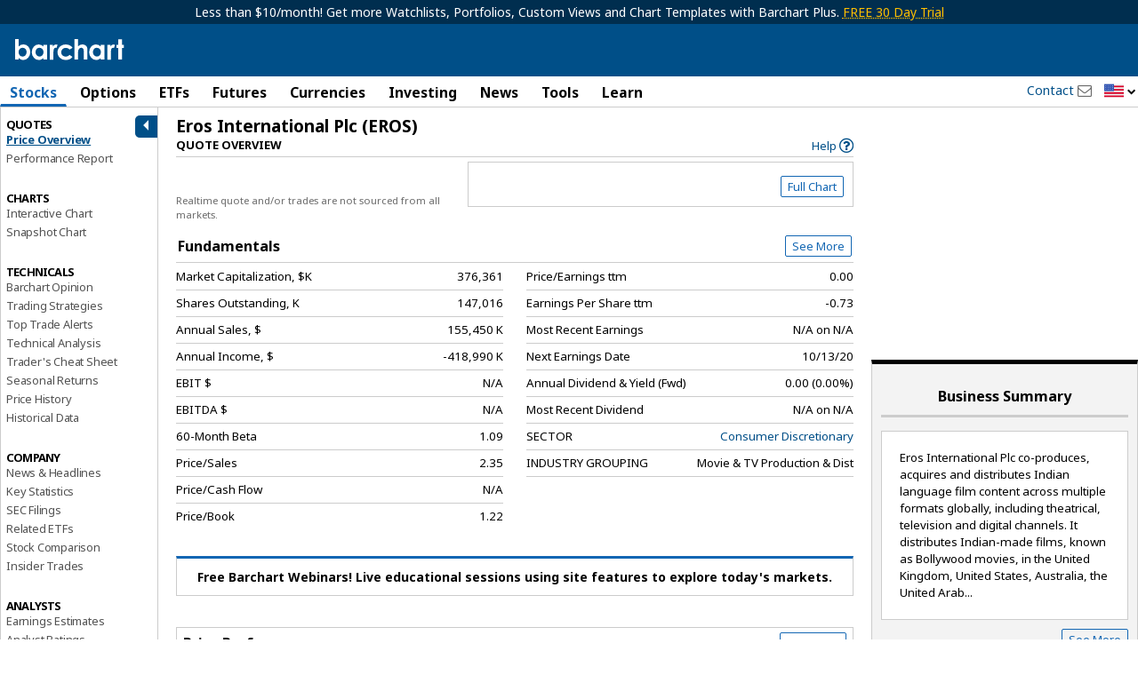

--- FILE ---
content_type: text/plain; charset=utf-8
request_url: https://ads.adthrive.com/http-api/cv2
body_size: 5487
content:
{"om":["00xbjwwl","07s9rhht","088iw0y0","09d6113a-dbcc-4bbb-8f0b-03ff4afbda17","0a8iramy","0dbb5e39-ce28-42e7-8001-3c03dc206ee7","0iyi1awv","0mzsmbxe","0pvspoxl","0r31j41j","0rko03io","0sm4lr19","0tgj3gqz","0y0basn0","1","10011/168b08762f91180e1df5cf476e12f4b7","10011/2311e1376a574b67cd96215ae965620b","10011/b4053ef6dad340082599d9f1aa736b66","10011/e74e28403778da6aabd5867faa366aee","101779_7764-1036209","10ua7afe","11142692","11509227","11769257","1185:1610326728","11896988","12010084","12010088","12168663","124682_663","124684_206","124843_10","124848_8","124853_8","12r5iucs","1610326628","1610326728","1610338926","17_24766961","17_24767215","17k5v2f6","1891/84813","19ijfw1a","1ca6o4s6","1kab9ee7","1kpjxj5u","1ktgrre1","1o3c69b1","1zx7wzcw","201735631","201735632","202181079","202430_200_EAAYACogrPcXlVDpv4mCpFHbtASH4.EGy-m7zq791oD26KFcrCUyBCeqWqs_","202d4qe7","206_488692","206_492063","206_549410","2132:42602454","2132:44129108","2132:45327624","2132:45563097","2132:45563177","2132:46039090","2132:46039918","2249:512188092","2249:567996566","2249:655776682","2249:688312715","2249:691094602","2249:692228710","2249:703330140","2307:00xbjwwl","2307:0p7rptpw","2307:0pvspoxl","2307:0r31j41j","2307:1r7rfn75","2307:4npk06v9","2307:5s8wi8hf","2307:6enswd6h","2307:6neo1qsd","2307:77gj3an4","2307:7fmk89yf","2307:7yj1wi4i","2307:875v1cu3","2307:8dz0ovpk","2307:8orkh93v","2307:9ign6cx0","2307:9krcxphu","2307:9nex8xyd","2307:9t6gmxuz","2307:a566o9hb","2307:bqnn0d18","2307:clbujs0n","2307:cmpalw5s","2307:cv0h9mrv","2307:dfru8eib","2307:duxvs448","2307:edkk1gna","2307:ekv63n6v","2307:fevt4ewx","2307:fqeh4hao","2307:g6418f73","2307:hl4tvc28","2307:hlx2b72j","2307:hswgcqif","2307:i1gs57kc","2307:iiu0wq3s","2307:jpyaen6f","2307:kitf0w2f","2307:kuzv8ufm","2307:l7bvynpy","2307:lo5w2f9z","2307:ouycdkmq","2307:plth4l1a","2307:q0nt8p8d","2307:qexs87kc","2307:rram4lz0","2307:t4zab46q","2307:thto5dki","2307:tp9pafvo","2307:tteuf1og","2307:tusooher","2307:uqph5v76","2307:uvzw7l54","2307:xau90hsg","2307:xgzzblzl","2307:xson3pvm","2307:yuwtbs4c","2307:zqekf0vj","2409_15064_70_85808977","2409_15064_70_86128401","2409_25495_176_CR52092921","2409_25495_176_CR52092923","2409_25495_176_CR52092956","2409_25495_176_CR52153849","2409_25495_176_CR52175340","2409_25495_176_CR52178316","2409_25495_176_CR52186411","24694776","25_53v6aquw","25_8b5u826e","25_op9gtamy","25_oz31jrd0","25_ti0s3bz3","25_yi6qlg3p","25_ztlksnbe","26210676","262594","2636_1101777_7764-1036200","2636_1101777_7764-1036208","2636_1101777_7764-1036209","2636_1101777_7764-1036210","2676:86050278","2676:86690080","2715_9888_262594","2760:176_CR52153849","2760:176_CR52186411","28u7c6ez","29414696","29414711","2_206_554443","2ac8165d-f6ec-4305-a8b8-7acd493a952f","2fjre2ln","2ivtu6ed","2rhihii2","2yvhdypt","3018/acf2e7af5b4d2059a34a84aa0245d0e3","308_125203_17","31809564","33107047","3335_25247_700109379","3335_25247_700109389","3335_25247_700109391","3335_25247_700109393","3335_25247_700109399","33419360","33419362","33603859","33604871","33608594","34018583","34182009","34534189","3490:CR52092921","3490:CR52178316","3490:CR52178325","3490:CR52223710","3490:CR52223725","3646_185414_T26335189","3658_15032_fevt4ewx","3658_15078_4npk06v9","3658_15078_fqeh4hao","3658_155735_plth4l1a","3658_18008_dfru8eib","3658_18008_hswgcqif","3658_203382_xson3pvm","3658_608642_kitf0w2f","3658_67113_77gj3an4","3658_83553_t4zab46q","3658_93957_T26406014","3702_139777_24765458","374b8aa2-6ba8-45f9-9939-6ebd91842ac7","37cerfai","37qyxakf","381513943572","38557829","3LMBEkP-wis","3a19xks2","3bfvzjl5","3gmymj0g","3jbho53b","3k7yez81","3v2n6fcp","3xh2cwy9","3yuxoojp","40209386","40854655","409_189409","409_216386","409_216403","409_227223","409_227240","439246469228","44023623","44629254","45563097","458901553568","46039935","4714_18819_GSGIW6B5JRCX7DEHAVSTVQ","47370259","4749xx5e","4771_74438_1610277379","47745534","47869802","481703827","485027845327","48673577","488692","48877306","49123012","4etfwvf1","4evupkbi","4fk9nxse","4lrf5n54","4mmcjpc4","4npk06v9","51004532","5126500501","51372434","53945116","53v6aquw","54107532","546a9f58-b56a-4a20-9e80-867f14b22d6d","54779847","54d46517-9f91-4cb0-a5d8-e17786bfad07","55090456","5510:83nfuwzv","5510:kecbwzbd","5510:l6b7c4hm","5510:m6t1h1z5","5510:mznp7ktv","5510:ouycdkmq","5510:y4hjcn9o","55116643","55167461","5563_66529_OAIP.4d6d464aff0c47f3610f6841bcebd7f0","5563_66529_OAIP.b68940c0fa12561ebd4bcaf0bb889ff9","557_409_220344","557_409_228055","558_93_dfru8eib","558_93_hswgcqif","56018481","560_74_18236268","56193084","56341213","576777115309199355","584b5c72-ab97-4fc5-a41c-8cdbb1aa447f","59820209","59856354","5989_1799740_704067611","5hizlrgo","5iujftaz","5l03u8j0","5my41lud","5s2988wi8hf","5s8wi8hf","5xupul6k","60f5a06w","61085224","61102880","613344ix","61593903","61900466","61916211","61916229","61932920","61932925","6226505231","6226505239","6226507991","6226530649","627225143","627227759","627290883","627309156","627309159","627506494","628015148","628086965","628222860","628223277","628360579","628360582","628444256","628444259","628444349","628444433","628444439","628456310","628622163","628622172","628622178","628622244","628622247","628683371","628687043","628687157","628687460","628687463","628803013","628841673","629007394","629009180","629167998","629168001","629168010","629168565","629171196","629171202","62976224","630137823","63079495","63092381","63092407","630928655","63100589","63t6qg56","651637459","651637462","6547_67916_00YqwUu4UxGCy6SYNxXL","6547_67916_JG9KsCmABt1VCudxaL8J","6547_67916_WbXuLauYOscYWojaSZTB","6547_67916_nm6dbfDp8XFWn62dJJkq","659216891404","659713728691","663293761","680_99480_685190485","680_99480_692219030","680_99480_700109379","680_99480_700109389","680_99480_700109391","690_99485_1610326628","690_99485_1610326728","695879875","697189859","697189965","697189989","697189994","697190041","697525780","697525824","698230703","698493106","6enswd6h","6lmy2lg0","700109379","700109389","700109391","700109393","700117708","702423494","705115233","705115263","705115332","705115442","705115523","705119942","705127202","705406734","705411030","705413444","707103128","707227683","707705230","70_86128402","729573858470","7354_138543_85445179","7354_138543_85445183","7354_138543_85808988","739d6d06-8b48-47f2-885f-7346ba195bb8","7546344","7732580","7764-1036204","7764-1036209","7764-1036210","77gj3an4","79298mkktxr","794di3me","7969_149355_45327624","79mkktxr","7cmeqmw8","7exo1dkh","7f298mk89yf","7fc6xgyo","7fdb39zj","7fl72cxu","7fmk89yf","7qevw67b","7qeykcdm","7sd9iy3r","7sf7w6kh","7vlmjnq0","7vplnmf7","7xb3th35","7yj1wi4i","80243_80_12047058","8152859","8152878","8152879","81n93wxs","81x4dv6q","82_7764-1036204","82_7764-1036206","83nfuwzv","85939019","86087917","86925937","8b5u826e","8camtqjh","8linfb0q","9057/1ed2e1a3f7522e9d5b4d247b57ab0c7c","9057/211d1f0fa71d1a58cabee51f2180e38f","9057/b232bee09e318349723e6bde72381ba0","9397724","96srbype","98xzy0ek","9b3293bf-297c-486b-8178-a4a99471be1e","9ign6cx0","9krcxphu","9r15vock","9rqgwgyb","9rvsrrn1","9t6gmxuz","9uox3d6i","9w5l00h3","a2uqytjp","a3a42048-89ec-42ae-b5ce-87c6dce46b02","a566o9hb","a7wye4jw","a7zjih1h","aqiiztpw","axw5pt53","b584b2d8-c51f-46f8-a88d-88369921451e","b5e77p2y","bd5xg6f6","bn278v80","bqnn0d18","bu0fzuks","byhpa0k9","c25t9p0u","c25uv8cd","c7z0h277","cgx63l2w","cmpalw5s","cr-1oplzoysu9vd","cr-1oplzoysuatj","cr-1oplzoysubwe","cr-1oplzoysubxe","cr-6ovjht2eu9vd","cr-6ovjht2eubwe","cr-6ovjht2eubxe","cr-9cqtyk6s0fri02","cr-Bitc7n_p9iw__vat__49i_k_6v6_h_jce2vj5h_KnXNU4yjl","cr-Bitc7n_p9iw__vat__49i_k_6v6_h_jce2vm6d_DqiOfdjrj","cr-a9s2xe7rubwj","cr-a9s2xf5yubwj","cr-a9s2xf8vubwj","cr-aaqt0j7wubwj","cr-aav22g2wubwj","cr-aawz2m6subwj","cr-f6puwm2yw7tf1","cr-ffbdg6wguatj","cr-ffbdg6wgubwe","cr-ffbdg6wgubxe","cr-fl24zmy8uatj","cr-ghun4f53uatj","cr-ghun4f53ubwe","cr-ghun4f53ubxe","cr-gugddm2ku9vd","cr-wzt6eo5fu9vd","cv0h9mrv","cymho2zs","d4t9q1n1","daw00eve","dc9iz3n6","dfru8eib","dif1fgsg","dmoplxrm","dsugp5th","e3ea94f0-1214-4925-8a2b-342ef8a47289","e4zt08h4","e5b25f21-3078-404f-b255-cd5636aa254d","ecy21dds","edkk1gna","ekck35lf","eqbvsedt","er0hyaq2","esxf6cgo","f2u8e0cj","fe298vt4ewx","fevt4ewx","ffb790f9-abca-48d9-ba60-68ef60b262f6","fhvuatu6","fj3srhfo","fj5atwid","fpbj0p83","fq298eh4hao","fqeh4hao","fypjkbk7","g80wmwcu","gbwct10b","gn3plkq1","h0cw921b","h0zwvskc","hf298favbt7","hgrz3ggo","hl4tvc28","hlx2b72j","hqz7anxg","hswgcqif","hxxrc6st","i8q65k6g","i90isgt0","iiu0wq3s","ixtrvado","j39smngx","ja9t2zld","jci9uj40","jd035jgw","jr169syq","jschc727","jsmsbpnw","kecbwzbd","kef79kfg","kitf0w2f","kk5768bd","klqiditz","kniwm2we","ksrdc5dk","kz8629zd","kzcm6qrp","l04ojb5z","l2j3rq3s","l2s786m6","l4mj1tyl","l7bvynpy","lc408s2k","lqdvaorh","lryy2wkw","ltkghqf5","lyop61rm","m2n177jy","m6rbrf6z","m6t1h1z5","mdhhxn07","mh2a3cu2","mnzinbrt","motmvbx4","mznp7ktv","n5qy4p52","ncfr1yiw","nfwtficq","nmrms1vr","np9yfx64","nrlkfmof","nswg7sbb","o79rfir1","oe31iwxh","ofoon6ir","ogw1ezqo","oj70mowv","omj4hck5","onfnxgrh","op9gtamy","ou8gxy4u","ouycdkmq","oz31jrd0","phlvi7up","pi9dvb89","pilv78fi","pkydekxi","pl298th4l1a","plth4l1a","poc1p809","ppn03peq","qi6czu7b","qqvgscdx","quk7w53j","qx169s69","r5pphbep","r747h5eh","ra3bwev9","rc298fcy8ae","rcfcy8ae","rdsee7ru","rdwfobyr","rknnwvfz","rmttmrq8","rnvjtx7r","roeo100w","rxhd1rly","rxj4b6nw","s2298ahu2ae","s2ahu2ae","s4s41bit","seill0x0","t4zab46q","t5alo5fu","t5kb9pme","t8qogbhp","ti0s3bz3","tlbbqljf","tp9pafvo","tusooher","u690dg05","ub298jltf5y","uf7vbcrs","uhebin5g","ujl9wsn7","ujqkqtnh","uqph5v76","uvzw7l54","uykfdhoc","vdcb5d4i","ven7pu1c","vgq8u78h","vj7hzkpp","vkqnyng8","vmn1juoe","w3ez2pdd","w5et7cv9","w9acs111","wcxo4um9","wt0wmo2s","wwysuisj","x05tmoze","x420t9me","xa298u90hsg","xau90hsg","xdaezn6y","xe7etvhg","xgzzblzl","xncaqh7c","xnfnfr4x","xson3pvm","xurgfkt2","y0puj9hd","y42ubkar","y4hjcn9o","yass8yy7","yi6qlg3p","ylz2n35t","yuma6t5d","yuwtbs4c","yytee9j8","zep75yl2","zfexqyi5","ziox91q0","zpm9ltrh","zqekf0vj","ztlksnbe","zu18zf5y","zv298imi39d","zvdz58bk","zw6jpag6","zwzjgvpw","zxx9uh2b","zznndanq","7979132","7979135"],"pmp":[],"adomains":["123notices.com","1md.org","about.bugmd.com","acelauncher.com","adameve.com","akusoli.com","allyspin.com","askanexpertonline.com","atomapplications.com","bassbet.com","betsson.gr","biz-zone.co","bizreach.jp","braverx.com","bubbleroom.se","bugmd.com","buydrcleanspray.com","byrna.com","capitaloneshopping.com","clarifion.com","combatironapparel.com","controlcase.com","convertwithwave.com","cotosen.com","countingmypennies.com","cratedb.com","croisieurope.be","cs.money","dallasnews.com","definition.org","derila-ergo.com","dhgate.com","dhs.gov","displate.com","easyprint.app","easyrecipefinder.co","fabpop.net","familynow.club","fla-keys.com","folkaly.com","g123.jp","gameswaka.com","getbugmd.com","getconsumerchoice.com","getcubbie.com","gowavebrowser.co","gowdr.com","gransino.com","grosvenorcasinos.com","guard.io","hero-wars.com","holts.com","instantbuzz.net","itsmanual.com","jackpotcitycasino.com","justanswer.com","justanswer.es","la-date.com","lightinthebox.com","liverrenew.com","local.com","lovehoney.com","lulutox.com","lymphsystemsupport.com","manualsdirectory.org","meccabingo.com","medimops.de","mensdrivingforce.com","millioner.com","miniretornaveis.com","mobiplus.me","myiq.com","national-lottery.co.uk","naturalhealthreports.net","nbliver360.com","nikke-global.com","nordicspirit.co.uk","nuubu.com","onlinemanualspdf.co","original-play.com","outliermodel.com","paperela.com","paradisestays.site","parasiterelief.com","peta.org","photoshelter.com","plannedparenthood.org","playvod-za.com","printeasilyapp.com","printwithwave.com","profitor.com","quicklearnx.com","quickrecipehub.com","rakuten-sec.co.jp","rangeusa.com","refinancegold.com","robocat.com","royalcaribbean.com","saba.com.mx","shift.com","simple.life","spinbara.com","systeme.io","taboola.com","tackenberg.de","temu.com","tenfactorialrocks.com","theoceanac.com","topaipick.com","totaladblock.com","usconcealedcarry.com","vagisil.com","vegashero.com","vegogarden.com","veryfast.io","viewmanuals.com","viewrecipe.net","votervoice.net","vuse.com","wavebrowser.co","wavebrowserpro.com","weareplannedparenthood.org","xiaflex.com","yourchamilia.com"]}